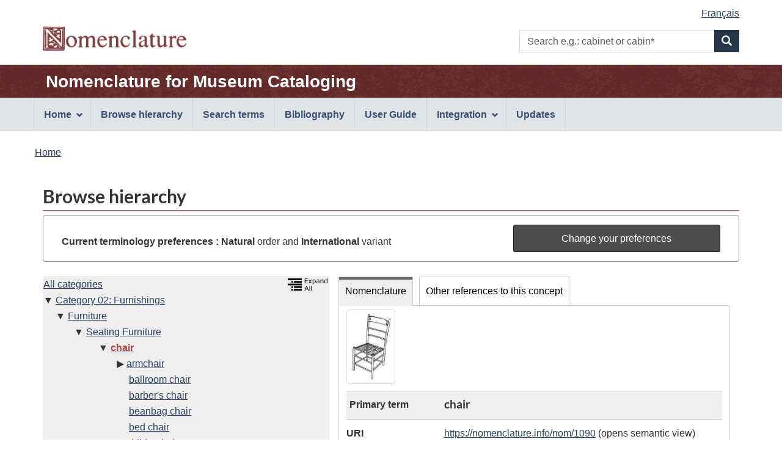

--- FILE ---
content_type: text/html;charset=UTF-8
request_url: https://page.nomenclature.info/parcourir-browse.app?id=1090&lang=en&ws=INT&wo=N
body_size: 5525
content:
<!DOCTYPE html>

<!--  CALL THIS "gcapp" -->


<!--[if lt IE 9]><html class="no-js lt-ie9" lang="en" dir="ltr"><![endif]-->
<!--[if gt IE 8]><!--><html class="no-js" lang="en" dir="ltr"><!--<![endif]-->
	<head>
		<meta charset="utf-8">
		<!-- Web Experience Toolkit (WET) / Boîte à outils de l'expérience Web (BOEW) wet-boew.github.io/wet-boew/License-en.html / wet-boew.github.io/wet-boew/Licence-fr.html -->
		<title >Browse hierarchy - Nomenclature</title>
		<meta content="width=device-width,initial-scale=1" name="viewport">
		<!-- Meta data -->
		<meta name="dcterms.title" content="Nomenclature for Museum Cataloging">
<meta name="dcterms.creator" content="Government of Canada, Canadian Heritage, Canadian Heritage Information Network (CHIN); American Association for State and Local History (AASLH); Parks Canada">
<meta name="dcterms.created" title="W3CDTF" content="2018-09-01">
<meta name="dcterms.issued" title="W3CDTF" content="2018-09-01">
<meta name="dcterms.modified" title="W3CDTF" content="2026-01-05">
<meta name="dcterms.language" title="ISO639-2/T" content="eng">
<meta name="description" content="Nomenclature for Museum Cataloging, a bilingual illustrated terminology standard used by museums for the identification, classification, and naming of historical objects.">
<meta name="keywords" content="search, search form, search box, keyword search, browse, standard, terminology, museum, collections, classification, identification, historical objects, artefacts, Parks Canada Descriptive and Visual Dictionary of Objects, Parks Canada classification system, Revised Nomenclature, Nomenclature 4.0">
<meta name="dcterms.subject" title="gccore" content="Dictionaries; Classification; Cultural heritage; Canadian history; Artefacts; Collections; Museum collections; Databases">
		<!-- Meta data-->
		<!-- Load closure template scripts -->
	    <script src="https://www.canada.ca/etc/designs/canada/cdts/gcweb/v4_0_47/cdts/compiled/soyutils.js"></script>
	    <script src="https://www.canada.ca/etc/designs/canada/cdts/gcweb/v4_0_47/cdts/compiled/wet-en.js"></script>
		<!-- Write closure template -->
		<script>
			document.write(wet.builder.refTop({
				"isApplication": true
			}));
		</script>
		<!-- Header includes -->
		<link rel="stylesheet" href="css/nomenclature.css">
<script src="js/nom-main.js"></script>
<script type="application/ld+json">
            
        </script>
		<!-- Header includes-->
		<script src="https://app.pch.gc.ca/resources/v4_0_47/js/custom-gcapp.js"></script>
		<!-- PROPERTY_TEMPLATE_VERSION: v4_0_47 -->
		
	</head>
	<body vocab="https://schema.org/" typeof="WebPage" class="provisional">
		
    <!-- Start Google Tag Manager -->
     
     <!-- End Google Tag Manager -->

		<div id="def-top">
		</div>
		<!-- Write closure template -->
		<!-- 
		 -->
  	    
	        <script>
				var defTop = document.getElementById("def-top");
				defTop.outerHTML = wet.builder.appTop({"menuPath":"_menu.app","appName":[{"href":"apropos-about.app?lang=en","text":"Nomenclature for Museum Cataloging"}],"customSearch":[{"action":"recherche-search.app;wetap;lang=en;ws=INT;wo=N","placeholder":"e.g.: cabinet or cabin*"}],"lngLinks":[{"href":"parcourir-browse.app?id=1090\u0026ws=INT\u0026wo=N\u0026lang=fr","text":"Fran\u0026ccedil;ais","lang":"fr"}],"breadcrumbs":[{"title":"Home","href":"apropos-about.app?lang=en"}]});
			</script>
		
		<main role="main" property="mainContentOfPage" class="container">
			<h1 id="wb-cont">Browse hierarchy</h1>
			 
			
            <!-- Notifications begins -->
            
                            
            <!-- Notifications ends -->
   
			<section id="preference-forms" class="panel panel-default">
 <!-- Search Terms Section -->
 <div id="preference" class="panel-body">
  <div id="current-preferences" class="row-form col-md-8">
   <p class="mrgn-tp-md mrgn-bttm-0"><strong>Current terminology preferences :</strong> <strong>Natural</strong> order and <strong>International</strong> variant</p>
  </div>
  <div id="button" class="col-md-4 pull-right">
   <a href="preferences.app?faces-redirect=true&amp;includeViewParams=true" onclick="" class="btn btn-info btn-block"> Change your preferences </a>
  </div>
 </div>
</section>
<section>
 <div class="col-md-12 pdng-lft-0">
  <div class="col-md-5">
   <section>
    <div class="row wb-eqht">
     <section class="panel panel-browse hght-inhrt">
      <div>
       <h2 class="wb-inv" property="name">Hierarchy</h2>
       <section id="nomenclature-tree-content">
        <div id="nomenclature-tree" class="pdng-lft-0">
         <div class="pull-right">
          <a id="expand_all_link" name="expand_all_link" href="/arbre-tree.app?lang=en"> <img src="images/expand_tree_eng.png" title="Expand the tree on the first 3 levels " alt="Expand all the tree on the first 3 levels" height="20"></a>
         </div>
         <ul class="tree_no_padding">
          <li class="list-unstyled"><a href="parcourir-browse.app" title="View first level of Nomenclature">All categories</a>
           <ul class="tree_no_padding">
            <li class="list-unstyled down"><a href="parcourir-browse.app?id=967&amp;lang=en&amp;ws=INT&amp;wo=N" title="View and refresh data for the concept">Category 02: Furnishings</a>
             <ul class="tree">
              <li class="list-unstyled down"><a href="parcourir-browse.app?id=1062&amp;lang=en&amp;ws=INT&amp;wo=N" title="View and refresh data for the concept">Furniture</a>
               <ul class="tree">
                <li class="list-unstyled down"><a href="parcourir-browse.app?id=1071&amp;lang=en&amp;ws=INT&amp;wo=N" title="View and refresh data for the concept">Seating Furniture</a>
                 <ul>
                  <li class="list-unstyled down"><strong><a href="parcourir-browse.app?id=1090&amp;lang=en&amp;ws=INT&amp;wo=N" title="View and refresh data for the concept"><span id="current-term-tree" class="text-danger">chair</span></a></strong>
                   <ul class="tree">
                    <li class="list-unstyled right"><a href="parcourir-browse.app?id=1091&amp;lang=en&amp;ws=INT&amp;wo=N" title="View data for the concept">armchair</a></li>
                    <li class="list-unstyled before"><a href="parcourir-browse.app?id=1101&amp;lang=en&amp;ws=INT&amp;wo=N">ballroom chair</a></li>
                    <li class="list-unstyled before"><a href="parcourir-browse.app?id=1102&amp;lang=en&amp;ws=INT&amp;wo=N">barber's chair</a></li>
                    <li class="list-unstyled before"><a href="parcourir-browse.app?id=1103&amp;lang=en&amp;ws=INT&amp;wo=N">beanbag chair</a></li>
                    <li class="list-unstyled before"><a href="parcourir-browse.app?id=1104&amp;lang=en&amp;ws=INT&amp;wo=N">bed chair</a></li>
                    <li class="list-unstyled right"><a href="parcourir-browse.app?id=1105&amp;lang=en&amp;ws=INT&amp;wo=N" title="View data for the concept">child's chair</a></li>
                    <li class="list-unstyled before"><a href="parcourir-browse.app?id=1108&amp;lang=en&amp;ws=INT&amp;wo=N">commode chair</a></li>
                    <li class="list-unstyled before"><a href="parcourir-browse.app?id=1109&amp;lang=en&amp;ws=INT&amp;wo=N">corner chair</a></li>
                    <li class="list-unstyled before"><a href="parcourir-browse.app?id=1110&amp;lang=en&amp;ws=INT&amp;wo=N">dining chair</a></li>
                    <li class="list-unstyled before"><a href="parcourir-browse.app?id=1111&amp;lang=en&amp;ws=INT&amp;wo=N">fireplace chair</a></li>
                    <li class="list-unstyled right"><a href="parcourir-browse.app?id=1112&amp;lang=en&amp;ws=INT&amp;wo=N" title="View data for the concept">folding chair</a></li>
                    <li class="list-unstyled before"><a href="parcourir-browse.app?id=1116&amp;lang=en&amp;ws=INT&amp;wo=N">garden chair</a></li>
                    <li class="list-unstyled before"><a href="parcourir-browse.app?id=1117&amp;lang=en&amp;ws=INT&amp;wo=N">hall chair</a></li>
                    <li class="list-unstyled before"><a href="parcourir-browse.app?id=1118&amp;lang=en&amp;ws=INT&amp;wo=N">Hitchcock chair</a></li>
                    <li class="list-unstyled right"><a href="parcourir-browse.app?id=1119&amp;lang=en&amp;ws=INT&amp;wo=N" title="View data for the concept">invalid chair</a></li>
                    <li class="list-unstyled before"><a href="parcourir-browse.app?id=1121&amp;lang=en&amp;ws=INT&amp;wo=N">kitchen chair</a></li>
                    <li class="list-unstyled before"><a href="parcourir-browse.app?id=1142&amp;lang=en&amp;ws=INT&amp;wo=N">klismos</a></li>
                    <li class="list-unstyled before"><a href="parcourir-browse.app?id=1143&amp;lang=en&amp;ws=INT&amp;wo=N">kubbestol</a></li>
                    <li class="list-unstyled before"><a href="parcourir-browse.app?id=1122&amp;lang=en&amp;ws=INT&amp;wo=N">massage chair</a></li>
                    <li class="list-unstyled right"><a href="parcourir-browse.app?id=1123&amp;lang=en&amp;ws=INT&amp;wo=N" title="View data for the concept">office chair</a></li>
                    <li class="list-unstyled before"><a href="parcourir-browse.app?id=1126&amp;lang=en&amp;ws=INT&amp;wo=N">patio chair</a></li>
                    <li class="list-unstyled before"><a href="parcourir-browse.app?id=1127&amp;lang=en&amp;ws=INT&amp;wo=N">reclining chair</a></li>
                    <li class="list-unstyled right"><a href="parcourir-browse.app?id=1128&amp;lang=en&amp;ws=INT&amp;wo=N" title="View data for the concept">rocking chair</a></li>
                    <li class="list-unstyled before"><a href="parcourir-browse.app?id=1130&amp;lang=en&amp;ws=INT&amp;wo=N">shoeshine chair</a></li>
                    <li class="list-unstyled before"><a href="parcourir-browse.app?id=1131&amp;lang=en&amp;ws=INT&amp;wo=N">side chair</a></li>
                    <li class="list-unstyled before"><a href="parcourir-browse.app?id=1132&amp;lang=en&amp;ws=INT&amp;wo=N">slat-back chair</a></li>
                    <li class="list-unstyled before"><a href="parcourir-browse.app?id=1133&amp;lang=en&amp;ws=INT&amp;wo=N">slipper chair</a></li>
                    <li class="list-unstyled before"><a href="parcourir-browse.app?id=1134&amp;lang=en&amp;ws=INT&amp;wo=N">smoking chair</a></li>
                    <li class="list-unstyled before"><a href="parcourir-browse.app?id=1135&amp;lang=en&amp;ws=INT&amp;wo=N">soda fountain chair</a></li>
                    <li class="list-unstyled before"><a href="parcourir-browse.app?id=1136&amp;lang=en&amp;ws=INT&amp;wo=N">stacking chair</a></li>
                    <li class="list-unstyled before"><a href="parcourir-browse.app?id=1137&amp;lang=en&amp;ws=INT&amp;wo=N">step chair</a></li>
                    <li class="list-unstyled before"><a href="parcourir-browse.app?id=1138&amp;lang=en&amp;ws=INT&amp;wo=N">swivel chair</a></li>
                    <li class="list-unstyled before"><a href="parcourir-browse.app?id=1144&amp;lang=en&amp;ws=INT&amp;wo=N">theater seat</a></li>
                    <li class="list-unstyled before"><a href="parcourir-browse.app?id=1139&amp;lang=en&amp;ws=INT&amp;wo=N">window chair</a></li>
                    <li class="list-unstyled right"><a href="parcourir-browse.app?id=1140&amp;lang=en&amp;ws=INT&amp;wo=N" title="View data for the concept">Windsor chair</a></li>
                   </ul></li>
                 </ul></li>
               </ul></li>
             </ul></li>
           </ul></li>
         </ul>
        </div>
       </section>
      </div>
     </section>
    </div>
   </section>
  </div>
  <div class="col-md-7 pdng-rht-0">
   <section>
    <div>
     <div class="wb-tabs ignore-session">
      <div class="tabpanels">
       <details id="nomenclature-panel">
        <summary>Nomenclature</summary>
        <h3 class="wb-inv">Data record</h3>
        <section id="nomenclature-detail-content">
         <section class="wb-lbx lbx-gal">
          <h3 class="wb-inv">Images for chair</h3>
          <ul class="list-inline">
           <!-- first image -->
           <li><a href="https://app.pch.gc.ca/public_info/nomenclature/images/02-00147.jpg" title="chair, illustration. Parks Canada Descriptive and Visual Dictionary of Objects"> <img id="current-term-thumbnail" class="img-thumbnail" src="https://app.pch.gc.ca/public_info/nomenclature/images/02-00147_t.jpg" width="80" alt="chair, illustration. Parks Canada Descriptive and Visual Dictionary of Objects"> </a></li>
          </ul>
         </section>
         <dl class="dl-horizontal">
          <dt>
           <div id="hierarchy_level" class="mrgn-lft-sm">
            Primary term
           </div>
          </dt>
          <dd class="browse-detail-concept-title">
           <h3 id="current-term-heading" class="mrgn-tp-0">chair</h3>
          </dd>
          <dt>
           URI
          </dt>
          <dd>
           <a id="j_idt333-tab_current-term-uri" name="j_idt333-tab_current-term-uri" href="https://nomenclature.info/resource?lang=en&amp;uri=https%3A//nomenclature.info/nom/1090">https://nomenclature.info/nom/1090</a> (opens semantic view)
          </dd><!-- Definition -->
          <dt>
           Definition
          </dt>
          <dd>
           A movable seat with a back and with or without arms. It is generally made of wood, usually has four legs for support and sometimes has&nbsp;an upholstered seat and back. Used to seat one person.
          </dd><!-- Definition Source-->
          <dt>
           Definition source(s)
          </dt>
          <dd>
           <ul class="list-unstyled">
            <li class="mrgn-lft-0 mrgn-bttm-md">Parks Canada / Parcs Canada, and Canadian Heritage Information Network / Réseau canadien d’information sur le patrimoine. n.d. “Parks Canada Descriptive and Visual Dictionary of Objects / Dictionnaire descriptif et visuel de Parcs Canada.”</li>
           </ul>
          </dd><!-- English and French term in English UI--> <!-- English term -->
          <dt>
           English
          </dt>
          <dd class="pddg-tp-0">
           <dl class="mrgn-bttm-0">
            <!-- Preferred term (International) -->
            <dt class="brdr-0 clr-none">
             Term (International)
            </dt>
            <dd class="brdr-0">
             chair
            </dd><!-- Preferred term (Canadian) --> <!-- Inverted term (International) --> <!-- Inverted term (Candian) --> <!-- Non-preferred terms -->
           </dl>
          </dd><!-- French term -->
          <dt>
           French
          </dt>
          <dd class="pddg-tp-0">
           <dl class="mrgn-bttm-0">
            <!-- Preferred term (International) -->
            <dt class="brdr-0 clr-none">
             Term (International)
            </dt>
            <dd class="brdr-0">
             <span lang="fr">chaise</span>
            </dd><!-- French Gender International-->
            <dt>
             Term gender (International)
            </dt>
            <dd>
             feminine
            </dd><!-- Preferred term (Canadian) --> <!-- French Gender Canadian--> <!-- Inverted term (International) --> <!-- Inverted term (Canadian) --> <!-- Non-preferred terms -->
            <dt>
             Alternative term(s)
            </dt>
            <dd>
             siège
            </dd>
           </dl>
          </dd><!-- French and English related term in French UI--> <!-- Other Language term -->
          <dt>
           Spanish
          </dt>
          <dd class="pddg-tp-0">
           <dl class="mrgn-bttm-0">
            <dt class="brdr-0 clr-none">
             Term
            </dt>
            <dd class="brdr-0">
             <span lang="es">sillas</span>
            </dd>
            <dt>
             External term source
            </dt>
            <dd>
             <span lang="en">Art &amp; Architecture Thesaurus Online</span>
            </dd>
           </dl>
          </dd>
          <dt>
           Note(s)
          </dt>
          <dd>
           <ul class="list-unstyled">
            <li class="mrgn-lft-0">In&nbsp;French, the term "chaise" represents a seat without arms. In English, the term "chair" represents a seat with or without arms.</li>
           </ul>
          </dd>
          <dt>
           Date created
          </dt>
          <dd>
           2010-01-01
          </dd>
          <dt>
           Date updated
          </dt>
          <dd>
           2023-06-13
          </dd>
          <dt>
           Parks Canada code(s)
          </dt>
          <dd>
           <ul class="list-unstyled">
            <li class="mrgn-lft-0">02-00147</li>
           </ul>
          </dd>
          <dt>
           Downloads
          </dt>
          <dd>
           <a href="https://nomenclature.info/nom/1090.jsonld">JSON-LD</a>, <a href="https://nomenclature.info/nom/1090.ttl">Turtle</a> or <a href="https://nomenclature.info/nom/1090.rdf">RDF/XML</a>
          </dd>
          <dt>
           URL
          </dt>
          <dd>
           <a id="j_idt333-tab_current-term-url" name="j_idt333-tab_current-term-url" href="https://page.nomenclature.info/nom/1090">https://page.nomenclature.info/nom/1090</a> (reopens this page)
          </dd>
         </dl>
        </section>
       </details>
       <details id="otherReference-panel">
        <summary>Other references to this concept</summary>
        <section id="nomenclature-external-resource-content">
         <h3 class="wb-inv">Exact matching concepts from other linked open data sources</h3>
         <p>Note: external sources may not have all data in <a href="droitauteur-copyright.xhtml#lang_note">both English and French</a>.</p>
         <div class="row wb-eqht col-md-12 table-responsive">
          <table id="summary" class="table table-striped table-bordered table-condensed">
           <caption>
            Matching concepts from other linked open data sources
           </caption>
           <thead>
            <tr>
             <th class="text-left">Data source</th>
             <th>Label</th>
             <th>Language</th>
             <th>Match</th>
            </tr>
           </thead>
           <tbody>
            <tr>
             <td><span lang="en">Art &amp; Architecture Thesaurus</span></td>
             <td><a id="coreferences-j_idt595-0-fades" name="coreferences-j_idt595-0-fades" href="http://vocab.getty.edu/aat/300037772" target="_blank"> <span lang="en">chairs (furniture forms)</span> <span lang="en" class="wb-inv">(Art &amp; Architecture Thesaurus)</span> <span class="wb-inv">(opens in a new window)</span></a></td>
             <td>English</td>
             <td>Exact</td>
            </tr>
            <tr>
             <td><span lang="en">DBPedia</span></td>
             <td><a id="coreferences-j_idt595-1-fades" name="coreferences-j_idt595-1-fades" href="http://dbpedia.org/resource/Chair" target="_blank"> <span lang="en">Chair</span> <span lang="en" class="wb-inv">(DBPedia)</span> <span class="wb-inv">(opens in a new window)</span></a></td>
             <td>English</td>
             <td>Exact</td>
            </tr>
            <tr>
             <td><span lang="fr">FR DBPedia</span></td>
             <td><a id="coreferences-j_idt595-2-fades" name="coreferences-j_idt595-2-fades" href="http://fr.dbpedia.org/resource/Chaise" target="_blank"> <span lang="fr">Chaise</span> <span lang="fr" class="wb-inv">(FR DBPedia)</span> <span class="wb-inv">(opens in a new window)</span></a></td>
             <td>French</td>
             <td>Exact</td>
            </tr>
            <tr>
             <td><span lang="fr">Rameau</span></td>
             <td><a id="coreferences-j_idt595-3-fades" name="coreferences-j_idt595-3-fades" href="http://data.bnf.fr/ark:/12148/cb12467435t" target="_blank"> <span lang="fr">Chaises</span> <span lang="fr" class="wb-inv">(Rameau)</span> <span class="wb-inv">(opens in a new window)</span></a></td>
             <td>French</td>
             <td>Exact</td>
            </tr>
            <tr>
             <td><span lang="en">Wikidata</span></td>
             <td><a id="coreferences-j_idt595-4-fades" name="coreferences-j_idt595-4-fades" href="http://www.wikidata.org/entity/Q15026" target="_blank"> <span lang="en">Chair</span> <span lang="en" class="wb-inv">(Wikidata)</span> <span class="wb-inv">(opens in a new window)</span></a></td>
             <td>English</td>
             <td>Exact</td>
            </tr>
           </tbody>
          </table>
         </div>
        </section>
       </details>
      </div>
     </div>
    </div>
   </section>
  </div>
 </div>
</section>
            
       <!--  notices -->
       
    
			
			<div id="def-preFooter">
				<!-- Write closure fall-back static file -->
				<!-- /ROOT/app/cls/WET/gcweb/v4_0_28/cdts/static/preFooter-en.html -->
				</div>
			<!-- Write closure template -->
	  	    
		        <script>
					var defPreFooter = document.getElementById("def-preFooter");
					defPreFooter.outerHTML = wet.builder.preFooter({
							"dateModified": "2026-01-05",
							"showFeedback": false,
							"showShare": false
					});
				</script>
			
		</main>
		<div id="def-footer">
			<!-- Write closure fall-back static file -->
        	<footer id="wb-info">
<div class="gc-sub-footer">
<div class="container d-flex align-items-center">
<nav aria-labelledby="aboutWebApp">
<h3 class="wb-inv" id="aboutWebApp">Government of Canada Corporate</h3>
<ul>
<li><a href="https://www.canada.ca/en/transparency/terms.html">Terms and conditions</a></li>
<li><a href="https://www.canada.ca/en/transparency/privacy.html">Privacy</a></li>
</ul>
</nav>
<div class="col-xs-6 visible-sm visible-xs tofpg">
<a href="#wb-cont">Top of Page <span class="glyphicon glyphicon-chevron-up"></span></a>
</div>
<div class="wtrmrk align-self-end">
<img src="https://www.canada.ca/etc/designs/canada/cdts/gcweb/v4_0_47/wet-boew/assets/wmms-blk.svg" alt="Symbol of the Government of Canada">
</div>
</div>
</div>
</footer>
		</div>
		<!-- Write closure template -->
  	    
	        <script>
		        var defFooter = document.getElementById("def-footer");
				defFooter.outerHTML = wet.builder.appFooter({"footerSections":[{"text":"Questions or comments?","href":"https:\/\/www.canada.ca\/en\/heritage-information-network\/corporate\/contact.html"},{"text":"Contribution - Submission form","href":"https:\/\/docs.google.com\/forms\/d\/e\/1FAIpQLSeXNd2vi45j3djxu18sZdDjHYkn9BNStlaJ9q3PXU-vCRlaMQ\/viewform"},{"text":"Site map","href":"plan_site-site_map.app?lang=en"}],"showFeatures":false});
			</script>
		
		<!-- Write closure template -->
		<script>
			document.write(wet.builder.refFooter({
				"isApplication": true
			}));
		</script>
		<!-- Post-footer includes -->
		
		<!-- Post-footer includes-->
	    
	        <script>
			        document.addEventListener('DOMContentLoaded', function(event) {
			        	customLogo("images\/nomenclature_logo.png", "Nomenclature", "Nomenclature", null, "0"); 
			        	customRemoveSubFooter("1");
		        });
	        </script>
	    
	    
	</body>
</html>


--- FILE ---
content_type: text/html;charset=UTF-8
request_url: https://page.nomenclature.info/_menu.app
body_size: 698
content:
<!DOCTYPE html>
<html xmlns="http://www.w3.org/1999/xhtml">
<div class="pnl-strt container nvbar">
    <h2 class="wb-inv">Main navigation menu</h2>
    <div class="row">
        <ul class="list-inline menu" role="menubar">
            <li id="menu-home"><a href="#" class="item">Home</a>
                <ul class="sm list-unstyled" role="menu">
                    <li id="menu-about"><a href="apropos-about.app?lang=en">About Nomenclature</a></li>
                    <li id="menu-tc"><a href="droitauteur-copyright.app?lang=en">Copyright and terms of use</a></li>
                </ul>
            </li>
            <li id="menu-browse"><a href="parcourir-browse.app?lang=en">Browse hierarchy</a></li>
            <li id="menu-search"><a href="recherche-search.app?lang=en">Search terms</a></li>
            <li id="menu-bibo"><a href="bibliographie-bibliography.app?lang=en">Bibliography</a></li>
            <li id="menu-guide"><a href="mode_d_emploi-user_guide.app?lang=en">User Guide</a></li>
            <li id="menu-integration"><a href="#" class="item">Integration</a>
                <ul class="sm list-unstyled" role="menu">
                    <li id="menu-sparql"><a href="sparql.app?lang=en">SPARQL endpoint</a></li>
                    <li id="menu-api"><a href="api.app?lang=en">Nomenclature API</a></li>
                    <li id="menu-reconciliation"><a href="reconciliation.app?lang=en">Nomenclature Reconciliation Service</a></li>
                    <li id="menu-integrate-concept"><a href="integ_concepts.app?lang=en">Embedding Nomenclature concepts in your website</a></li>
                    <li id="menu-downloads"><a href="telechargements_downloads.app?lang=en">Downloads</a></li>
                    <li id="menu-doc"><a href="documentation.app?lang=en">Documentation</a></li>
                    <li id="menu-vender"><a href="sgc-cms.app?lang=en">Nomenclature in collections management systems</a></li>
                </ul>
            </li>
            <li id="menu-updates"><a href="mise_a_jour-updates.app?lang=en">Updates</a></li>
        </ul>
    </div>
</div>
</html>